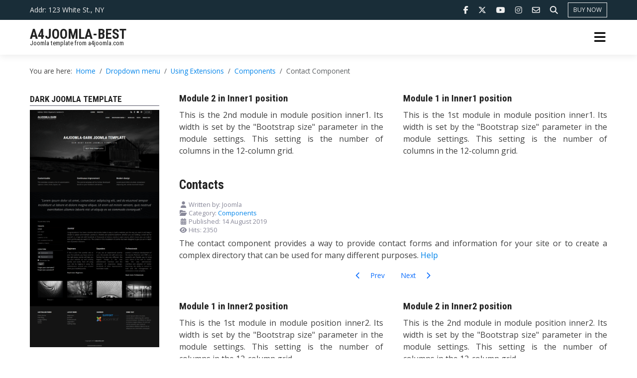

--- FILE ---
content_type: text/html; charset=utf-8
request_url: https://a4joomla.com/joomla-templates/best/using-joomla/extensions/components/contact-component.html
body_size: 37502
content:
<!DOCTYPE html>
<html lang="en-gb" dir="ltr">

<head>
	<meta charset="utf-8">
	<meta name="author" content="Joomla">
	<meta name="viewport" content="width=device-width, initial-scale=1">
	<meta name="description" content="Our best joomla template">
	<meta name="generator" content="Joomla! - Open Source Content Management">
	<title>Contacts</title>
	<link href="/joomla-templates/best/media/system/images/joomla-favicon.svg" rel="icon" type="image/svg+xml">
	<link href="/joomla-templates/best/media/system/images/favicon.ico" rel="alternate icon" type="image/vnd.microsoft.icon">
	<link href="/joomla-templates/best/media/system/images/joomla-favicon-pinned.svg" rel="mask-icon" color="#000">

	<link href="/joomla-templates/best/media/templates/site/a4joomla-best/css/template.min.css?1b2acf" rel="stylesheet">
	<link href="/joomla-templates/best/media/mod_menu/css/mod-menu.min.css?a45ede" rel="stylesheet">
	<link href="/joomla-templates/best/media/vendor/joomla-custom-elements/css/joomla-alert.min.css?0.4.1" rel="stylesheet">

		<link rel="stylesheet" id="googlefonts"  href="https://fonts.googleapis.com/css?family=Roboto+Condensed:400,400italic,700,700italic|Open+Sans:400,400italic,700,700italic" type="text/css" media="all" />
		<script src="/joomla-templates/best/media/vendor/jquery/js/jquery.min.js?3.7.1"></script>
	<script type="application/json" class="joomla-script-options new">{"joomla.jtext":{"ERROR":"Error","MESSAGE":"Message","NOTICE":"Notice","WARNING":"Warning","JCLOSE":"Close","JOK":"OK","JOPEN":"Open"},"system.paths":{"root":"\/joomla-templates\/best","rootFull":"https:\/\/a4joomla.com\/joomla-templates\/best\/","base":"\/joomla-templates\/best","baseFull":"https:\/\/a4joomla.com\/joomla-templates\/best\/"},"csrf.token":"5c9eb529a5116aef2cb71451e85a19b1"}</script>
	<script src="/joomla-templates/best/media/system/js/core.min.js?a3d8f8"></script>
	<script src="/joomla-templates/best/media/templates/site/a4joomla-best/js/template.js?1b2acf" defer></script>
	<script src="/joomla-templates/best/media/mod_menu/js/menu.min.js?17559d" type="module"></script>
	<script src="/joomla-templates/best/media/templates/site/a4joomla-best/js/jquery.sidr.min.js?1b2acf"></script>
	<script src="/joomla-templates/best/media/templates/site/a4joomla-best/js/jquery.smartmenus.min.js?1b2acf"></script>
	<script src="/joomla-templates/best/media/system/js/messages.min.js?9a4811" type="module"></script>
	<script type="application/ld+json">{"@context":"https://schema.org","@type":"BreadcrumbList","@id":"https://a4joomla.com/joomla-templates/best/#/schema/BreadcrumbList/17","itemListElement":[{"@type":"ListItem","position":1,"item":{"@id":"https://a4joomla.com/joomla-templates/best/","name":"Home"}},{"@type":"ListItem","position":2,"item":{"@id":"https://a4joomla.com/joomla-templates/best/using-joomla.html","name":"Dropdown menu"}},{"@type":"ListItem","position":3,"item":{"@id":"https://a4joomla.com/joomla-templates/best/using-joomla/extensions.html","name":"Using Extensions"}},{"@type":"ListItem","position":4,"item":{"@id":"https://a4joomla.com/joomla-templates/best/using-joomla/extensions/components.html","name":"Components"}},{"@type":"ListItem","position":5,"item":{"@id":"https://a4joomla.com/joomla-templates/best/using-joomla/extensions/components/contact-component.html","name":"Contact Component"}}]}</script>
	<script type="application/ld+json">{"@context":"https://schema.org","@graph":[{"@type":"Organization","@id":"https://a4joomla.com/joomla-templates/best/#/schema/Organization/base","name":"a4joomla best","url":"https://a4joomla.com/joomla-templates/best/"},{"@type":"WebSite","@id":"https://a4joomla.com/joomla-templates/best/#/schema/WebSite/base","url":"https://a4joomla.com/joomla-templates/best/","name":"a4joomla best","publisher":{"@id":"https://a4joomla.com/joomla-templates/best/#/schema/Organization/base"}},{"@type":"WebPage","@id":"https://a4joomla.com/joomla-templates/best/#/schema/WebPage/base","url":"https://a4joomla.com/joomla-templates/best/using-joomla/extensions/components/contact-component.html","name":"Contacts","description":"Our best joomla template","isPartOf":{"@id":"https://a4joomla.com/joomla-templates/best/#/schema/WebSite/base"},"about":{"@id":"https://a4joomla.com/joomla-templates/best/#/schema/Organization/base"},"inLanguage":"en-GB","breadcrumb":{"@id":"https://a4joomla.com/joomla-templates/best/#/schema/BreadcrumbList/17"}},{"@type":"Article","@id":"https://a4joomla.com/joomla-templates/best/#/schema/com_content/article/9","name":"Contacts","headline":"Contacts","inLanguage":"en-GB","author":{"@type":"Person","name":"Joomla"},"articleSection":"Components","dateCreated":"2019-08-14T18:29:28+00:00","interactionStatistic":{"@type":"InteractionCounter","userInteractionCount":2350},"isPartOf":{"@id":"https://a4joomla.com/joomla-templates/best/#/schema/WebPage/base"}}]}</script>

<style type="text/css">
#wrap,#slideshow-mod,#navflex,#navsepcontainer,#footer, #upperfooter,#a4j,#hmodulewrap,#pathwaywrap, #user1wrap, #user2wrap, #user3wrap, #user4wrap, #user5wrap, #user6wrap, #user7wrap, #user8wrap, #user9wrap, #user10wrap, #pathwaywrap, #topbarflex { max-width: 1200px;}
#logo h2 { font-family: Roboto Condensed, sans-serif; font-size:27px; letter-spacing: 0px; }
#logo h3 { font-family: Roboto Condensed, sans-serif; font-size:13px; letter-spacing: 0px; margin-top:-5px; }
h2.fullpageheader { font-size: 40px; font-family: Roboto Condensed, sans-serif; letter-spacing: 1px;} 
h3.fullpageheader {	font-size: 17px; font-family: Roboto Condensed, sans-serif; letter-spacing: 8px;} 
body { color: #404040; background-color: #ffffff; font-family: Open Sans, sans-serif; font-size:16px; }
#navcontainer {background-color: #ffffff;}
h1,h2,h3,h4,h5,h6,#slideshow-mod div.moduletable h3, div.moduletable h3, #sidebar div.moduletable h3, #sidebar-2 div.moduletable h3, .moduletable._menu h3, #sidebar div.moduletable._menu h3, #sidebar-2 div.moduletable._menu h3, .moduletable._menu2 h3, #upperfooter div.moduletable h3, #inner1 div.moduletable h3, #inner2 div.moduletable h3,
#user1 div.moduletable h3, #user2 div.moduletable h3, #user3 div.moduletable h3, #user4 div.moduletable h3, #user5 div.moduletable h3, #user6 div.moduletable h3, #user7 div.moduletable h3, #user8 div.moduletable h3, #user9 div.moduletable h3, #user10 div.moduletable h3 { font-family: Roboto Condensed, sans-serif; color: #222222; }
h1 a:link,h1 a:visited,h1 a:hover,h1 a:active,h1 a:focus,h2 a:link,h2 a:visited,h2 a:hover,h2 a:active,h2 a:focus,h3 a:link,h3 a:visited,h3 a:hover,h3 a:active,h3 a:focus {color: #222222;}
a,a:hover,a:active,a:focus,.btn-link,.btn-link:hover,.btn-link:focus,p.readmore a.btn,p.readmore a.btn:hover,
p.readmore a.btn:active,p.readmore a.btn.active,p.readmore a.btn:hover,
.moduletable._menu li ul li a:hover,.moduletable._menu li.current ul li a:hover,.moduletable._menu li a:hover,
.moduletable._menu li a:focus,.moduletable._menu li a:active { color: #0084ea;}
#topbarcontainer, #topbarflex .sm-clean ul { background: #192d38;}
#topbarflex .sm-clean ul, #topbarflex .sm-clean ul ul, #topbarflex .sm-clean ul ul ul, #topbarflex .sm-clean ul ul ul ul, #topbarflex .sm-clean ul ul ul ul ul {border: 1px solid transparent;}
#topbarflex .sm-clean ul a:hover, #topbarflex .sm-clean ul a:focus, #topbarflex .sm-clean ul a:active, #topbarflex .sm-clean ul a.highlighted, #topbarflex .sm-clean ul a.disabled {background: none;}
#footerwrap {background: #f5f5f5;}
#footer, #upperfooter {padding-top: 50px; }
#footer { padding-bottom: 10px; }
#footer div.moduletable, #upperfooter div.moduletable {color: #404040; }
#upperfooter div.moduletable ul { list-style:none; margin:0; padding:0;}
#footer a:link, #footer a:visited, #footer a:hover, #footer a:active, #footer a:focus {color: #404040;}
#footer .moduletable li a:link, #footer .moduletable li a:visited, #footer .moduletable li a:hover, #footer .moduletable li a:active, #footer .moduletable li a:focus {color: #404040;}
#footer h1, #footer h2, #footer h3, #footer h4, #footer h5, #footer h6,
#footer div.moduletable h1, #footer div.moduletable h2, #footer div.moduletable h3, #footer div.moduletable h4, #footer div.moduletable h5, #footer div.moduletable h6 {color: #222222;}
#upperfooter a:link, #upperfooter a:visited, #upperfooter a:hover, #upperfooter a:active, #upperfooter a:focus {color: #404040;}
#upperfooter .moduletable li a:link, #upperfooter .moduletable li a:visited, #upperfooter .moduletable li a:hover, #upperfooter .moduletable li a:active, #upperfooter .moduletable li a:focus {color: #404040;}
#upperfooter h1, #upperfooter h2, #upperfooter h3, #upperfooter h4, #upperfooter h5, #upperfooter h6,
#upperfooter div.moduletable h1, #upperfooter div.moduletable h2, #upperfooter div.moduletable h3, #upperfooter div.moduletable h4, #upperfooter div.moduletable h5, #upperfooter div.moduletable h6 {color: #222222;}

#soci {display: none;}
</style>










</head>
<body class="com_content view-article layout-portal no-task itemid-270">
<div class="preloader">
<div class="spinner">
  <div class="bounce1"></div>
  <div class="bounce2"></div>
  <div class="bounce3"></div>
</div>
</div>

  
  <div id="navwrap">
	<div id="topbarcontainer">
		<div id="topbarflex" class="container-fluid">
						<div id="sometext">Addr: 123 White St., NY</div>
										<div id="topbarnav">
					<ul id="mod-menu20" class="mod-menu mod-list nav  sm sm-clean main-menu">
<li class="nav-item item-471"><a href="/joomla-templates/best/login2.html" >Login</a></li><li class="nav-item item-472"><a href="/joomla-templates/best/register.html" >Register</a></li></ul>

				</div>
						<div id="soci3">
																<a target="_blank" class="myfacebook" href="#" title="Facebook"><i class="fab fa-facebook-f"></i></a>
																<a target="_blank" class="mytwitter" href="#" title="Twitter"><i class="fab fa-x-twitter"></i></a>
																<a target="_blank" class="myyoutube" href="#" title="Youtube"><i class="fab fa-youtube"></i></a>
																					<a target="_blank" class="myinstagram" href="#" title="Instagram"><i class="fab fa-instagram"></i></a>
																																																								<a class="mycontact" href="#" title="Contact"><i class="far fa-envelope"></i></a>
																<a class="mysearch" href="#" title="Search"><i class="fa fa-search"></i></a>
																<a class="btn button-menu mybutton" href="https://www.a4joomla.com/pro-joomla-templates/product/193-a4joomla-best-joomla-5-template.html" title="">BUY NOW</a>
								</div>
		</div>
	</div>
	<div id="navcontainer">
		<div id="navflex" class="container-fluid">
			<div id="logo">
									<h2><a href="https://a4joomla.com/joomla-templates/best/" title="A4JOOMLA-BEST">A4JOOMLA-BEST</a></h2>
					<h3>Joomla template from a4joomla.com</h3> 
				 
			</div>
			<div id="navright" >
				
				<div id="topmenu" class="navbar navbar-inverse">
					<div id="topnav" class="navbar-inner">
						<div id="myoverlay"></div>
						<a id="menu-button" href="#sidr" class="fas fa-bars">

						</a>
						<div id="sidr" >
							<a href="#" id="myclosebtn" >&times;</a>
														<div id="soci2">
																						<a target="_blank" class="myfacebook" href="#" title="Facebook"><i class="fab fa-facebook-f"></i></a>
																						<a target="_blank" class="mytwitter" href="#" title="Twitter"><i class="fab fa-x-twitter"></i></a>
																						<a target="_blank" class="myyoutube" href="#" title="Youtube"><i class="fab fa-youtube"></i></a>
																													<a target="_blank" class="myinstagram" href="#" title="Instagram"><i class="fab fa-instagram"></i></a>
																																																																														<a class="mycontact" href="#" title="Contact"><i class="far fa-envelope"></i></a>
																						<a class="mysearch" href="#" title="Search"><i class="fa fa-search"></i></a>
																							<a class="btn button-menu2 mybutton" href="https://www.a4joomla.com/pro-joomla-templates/product/193-a4joomla-best-joomla-5-template.html" title="">BUY NOW</a>
														</div>
																						<ul id="mod-menu67" class="mod-menu mod-list nav  sm sm-clean main-menu">
<li class="nav-item item-474"><a href="/joomla-templates/best/" >Home</a></li><li class="nav-item item-280 active deeper parent"><a href="/joomla-templates/best/using-joomla.html" >Dropdown menu</a><ul class="mod-menu__sub list-unstyled small"><li class="nav-item item-277 active deeper parent"><a href="/joomla-templates/best/using-joomla/extensions.html" >Using Extensions</a><ul class="mod-menu__sub list-unstyled small"><li class="nav-item item-268 active deeper parent"><a href="/joomla-templates/best/using-joomla/extensions/components.html" >Components</a><ul class="mod-menu__sub list-unstyled small"><li class="nav-item item-266 deeper parent"><a href="/joomla-templates/best/using-joomla/extensions/components/content-component.html" >Content Component</a><ul class="mod-menu__sub list-unstyled small"><li class="nav-item item-257"><a href="/joomla-templates/best/using-joomla/extensions/components/content-component/single-article.html" >Single Article</a></li><li class="nav-item item-272"><a href="/joomla-templates/best/using-joomla/extensions/components/content-component/article-categories.html" >Article Categories</a></li><li class="nav-item item-259"><a href="/joomla-templates/best/using-joomla/extensions/components/content-component/article-category-blog.html" >Article Category Blog</a></li><li class="nav-item item-260"><a href="/joomla-templates/best/using-joomla/extensions/components/content-component/article-category-list.html" >Article Category List</a></li><li class="nav-item item-262"><a href="/joomla-templates/best/using-joomla/extensions/components/content-component/featured-articles.html" >Featured Articles</a></li><li class="nav-item item-256"><a href="/joomla-templates/best/using-joomla/extensions/components/content-component/archived-articles.html" >Archived Articles</a></li></ul></li><li class="nav-item item-270 current active deeper parent"><a href="/joomla-templates/best/using-joomla/extensions/components/contact-component.html" aria-current="page">Contact Component</a><ul class="mod-menu__sub list-unstyled small"><li class="nav-item item-251"><a href="/joomla-templates/best/using-joomla/extensions/components/contact-component/contact-categories.html" >Contact Categories</a></li><li class="nav-item item-275"><a href="/joomla-templates/best/using-joomla/extensions/components/contact-component/contact-single-category.html" >Contact Single Category</a></li><li class="nav-item item-229"><a href="/joomla-templates/best/using-joomla/extensions/components/contact-component/single-contact.html" >Single Contact</a></li><li class="nav-item item-452"><a href="/joomla-templates/best/using-joomla/extensions/components/contact-component/featured-contacts.html?id=16" >Featured Contacts</a></li></ul></li><li class="nav-item item-267 deeper parent"><a href="/joomla-templates/best/using-joomla/extensions/components/news-feeds-component.html" >News Feeds Component</a><ul class="mod-menu__sub list-unstyled small"><li class="nav-item item-252"><a href="/joomla-templates/best/using-joomla/extensions/components/news-feeds-component/new-feed-categories.html" >News Feed Categories</a></li><li class="nav-item item-254"><a href="/joomla-templates/best/using-joomla/extensions/components/news-feeds-component/single-news-feed.html" >Single News Feed</a></li><li class="nav-item item-253"><a href="/joomla-templates/best/using-joomla/extensions/components/news-feeds-component/news-feed-category.html" >News Feed Category</a></li></ul></li><li class="nav-item item-271 deeper parent"><a href="/joomla-templates/best/using-joomla/extensions/components/users-component.html" >Users Component</a><ul class="mod-menu__sub list-unstyled small"><li class="nav-item item-402"><a href="/joomla-templates/best/using-joomla/extensions/components/users-component/login-form.html" >Login Form</a></li><li class="nav-item item-403"><a href="/joomla-templates/best/using-joomla/extensions/components/users-component/user-profile.html" >User Profile</a></li><li class="nav-item item-404"><a href="/joomla-templates/best/using-joomla/extensions/components/users-component/edit-user-profile.html" >Edit User Profile</a></li><li class="nav-item item-405"><a href="/joomla-templates/best/using-joomla/extensions/components/users-component/registration-form.html" >Registration Form</a></li><li class="nav-item item-406"><a href="/joomla-templates/best/using-joomla/extensions/components/users-component/username-reminder.html" >Username Reminder Request</a></li><li class="nav-item item-409"><a href="/joomla-templates/best/using-joomla/extensions/components/users-component/password-reset.html" >Password Reset</a></li></ul></li><li class="nav-item item-276 deeper parent"><a href="/joomla-templates/best/using-joomla/extensions/components/search-component.html" >Search Components</a><ul class="mod-menu__sub list-unstyled small"><li class="nav-item item-255"><a href="/joomla-templates/best/using-joomla/extensions/components/search-component/search.html" >Search</a></li><li class="nav-item item-466"><a href="/joomla-templates/best/using-joomla/extensions/components/search-component/smart-search.html?q=" >Smart Search</a></li></ul></li><li class="nav-item item-273"><a href="/joomla-templates/best/using-joomla/extensions/components/administrator-components.html" >Administrator Components</a></li></ul></li><li class="nav-item item-281 deeper parent"><a href="/joomla-templates/best/using-joomla/extensions/modules.html" >Modules</a><ul class="mod-menu__sub list-unstyled small"><li class="nav-item item-415 deeper parent"><a href="/joomla-templates/best/using-joomla/extensions/modules/navigation-modules.html" >Navigation Modules</a><ul class="mod-menu__sub list-unstyled small"><li class="nav-item item-303"><a href="/joomla-templates/best/using-joomla/extensions/modules/navigation-modules/menu.html" >Menu</a></li><li class="nav-item item-416"><a href="/joomla-templates/best/using-joomla/extensions/modules/navigation-modules/breadcrumbs.html" >Breadcrumbs</a></li></ul></li><li class="nav-item item-411 deeper parent"><a href="/joomla-templates/best/using-joomla/extensions/modules/content-modules.html" >Content Modules</a><ul class="mod-menu__sub list-unstyled small"><li class="nav-item item-302"><a href="/joomla-templates/best/using-joomla/extensions/modules/content-modules/most-read.html" >Most Read</a></li><li class="nav-item item-309"><a href="/joomla-templates/best/using-joomla/extensions/modules/content-modules/news-flash.html" >News Flash</a></li><li class="nav-item item-310"><a href="/joomla-templates/best/using-joomla/extensions/modules/content-modules/latest-articles.html" >Latest Articles</a></li><li class="nav-item item-325"><a href="/joomla-templates/best/using-joomla/extensions/modules/content-modules/archive.html" >Archive</a></li><li class="nav-item item-326"><a href="/joomla-templates/best/using-joomla/extensions/modules/content-modules/related-items.html" >Related Items</a></li><li class="nav-item item-443"><a href="/joomla-templates/best/using-joomla/extensions/modules/content-modules/article-categories-view.html" >Article Categories</a></li><li class="nav-item item-459"><a href="/joomla-templates/best/using-joomla/extensions/modules/content-modules/article-category.html" >Article Category</a></li></ul></li><li class="nav-item item-412 deeper parent"><a href="/joomla-templates/best/using-joomla/extensions/modules/user-modules.html" >User Modules</a><ul class="mod-menu__sub list-unstyled small"><li class="nav-item item-300"><a href="/joomla-templates/best/using-joomla/extensions/modules/user-modules/latest-users.html" >Latest Users</a></li><li class="nav-item item-301"><a href="/joomla-templates/best/using-joomla/extensions/modules/user-modules/whos-online.html" >Who's Online</a></li><li class="nav-item item-312"><a href="/joomla-templates/best/using-joomla/extensions/modules/user-modules/login.html" >Login</a></li></ul></li><li class="nav-item item-413 deeper parent"><a href="/joomla-templates/best/using-joomla/extensions/modules/display-modules.html" >Display Modules</a><ul class="mod-menu__sub list-unstyled small"><li class="nav-item item-307"><a href="/joomla-templates/best/using-joomla/extensions/modules/display-modules/random-image.html" >Random Image</a></li><li class="nav-item item-305"><a href="/joomla-templates/best/using-joomla/extensions/modules/display-modules/banner.html" >Banner</a></li><li class="nav-item item-410"><a href="/joomla-templates/best/using-joomla/extensions/modules/display-modules/feed-display.html" >Feed Display</a></li><li class="nav-item item-324"><a href="/joomla-templates/best/using-joomla/extensions/modules/display-modules/footer.html" >Footer</a></li><li class="nav-item item-418"><a href="/joomla-templates/best/using-joomla/extensions/modules/display-modules/custom.html" >Custom</a></li></ul></li><li class="nav-item item-414 deeper parent"><a href="/joomla-templates/best/using-joomla/extensions/modules/utility-modules.html" >Utility Modules</a><ul class="mod-menu__sub list-unstyled small"><li class="nav-item item-311"><a href="/joomla-templates/best/using-joomla/extensions/modules/utility-modules/syndicate.html" >Syndicate</a></li><li class="nav-item item-304"><a href="/joomla-templates/best/using-joomla/extensions/modules/utility-modules/statistics.html" >Statistics</a></li><li class="nav-item item-306"><a href="/joomla-templates/best/using-joomla/extensions/modules/utility-modules/search.html" >Search</a></li><li class="nav-item item-447"><a href="/joomla-templates/best/using-joomla/extensions/modules/utility-modules/language-switcher.html" >Language Switcher</a></li><li class="nav-item item-313"><a href="/joomla-templates/best/using-joomla/extensions/modules/utility-modules/wrapper.html" >Wrapper</a></li><li class="nav-item item-467"><a href="/joomla-templates/best/using-joomla/extensions/modules/utility-modules/smart-search.html" >Smart Search</a></li></ul></li></ul></li><li class="nav-item item-282 deeper parent"><a href="/joomla-templates/best/using-joomla/extensions/templates.html" >Templates</a><ul class="mod-menu__sub list-unstyled small"><li class="nav-item item-419 deeper parent"><a href="/joomla-templates/best/using-joomla/extensions/templates/beez3.html" >Beez3</a><ul class="mod-menu__sub list-unstyled small"><li class="nav-item item-423"><a href="/joomla-templates/best/using-joomla/extensions/templates/beez3/typography-beez-3.html" >Typography Beez 3</a></li><li class="nav-item item-424"><a href="/joomla-templates/best/using-joomla/extensions/templates/beez3/home-page-beez-3.html" >Home Page Beez 3</a></li></ul></li><li class="nav-item item-468 deeper parent"><a href="/joomla-templates/best/using-joomla/extensions/templates/protostar.html" >Protostar</a><ul class="mod-menu__sub list-unstyled small"><li class="nav-item item-469"><a href="/joomla-templates/best/using-joomla/extensions/templates/protostar/home-page-protostar.html" >Home Page Protostar</a></li><li class="nav-item item-470"><a href="/joomla-templates/best/using-joomla/extensions/templates/protostar/typography-protostar.html" >Typography Protostar</a></li></ul></li></ul></li><li class="nav-item item-283"><a href="/joomla-templates/best/using-joomla/extensions/languages.html" >Languages</a></li><li class="nav-item item-284 deeper parent"><a href="/joomla-templates/best/using-joomla/extensions/plugins.html" >Plugins</a><ul class="mod-menu__sub list-unstyled small"><li class="nav-item item-318"><a href="/joomla-templates/best/using-joomla/extensions/plugins/authentication.html" >Authentication</a></li><li class="nav-item item-319"><a href="/joomla-templates/best/using-joomla/extensions/plugins/content.html" >Content</a></li><li class="nav-item item-320"><a href="/joomla-templates/best/using-joomla/extensions/plugins/editors.html" >Editors</a></li><li class="nav-item item-321"><a href="/joomla-templates/best/using-joomla/extensions/plugins/editors-extended.html" >Editors Extended</a></li><li class="nav-item item-322"><a href="/joomla-templates/best/using-joomla/extensions/plugins/search.html" >Search</a></li><li class="nav-item item-323"><a href="/joomla-templates/best/using-joomla/extensions/plugins/user.html" >User</a></li><li class="nav-item item-317"><a href="/joomla-templates/best/using-joomla/extensions/plugins/system.html" >System</a></li></ul></li></ul></li><li class="nav-item item-453"><a href="/joomla-templates/best/using-joomla/parameters.html" >Parameters</a></li><li class="nav-item item-436"><a href="/joomla-templates/best/using-joomla/getting-help.html" >Getting Help</a></li></ul></li><li class="nav-item item-475"><a href="/joomla-templates/best/modules2.html" >Modules</a></li><li class="nav-item item-476"><a href="/joomla-templates/best/tests.html" >Tests</a></li><li class="nav-item item-477"><a href="/joomla-templates/best/image-test.html" >Image test</a></li></ul>

																						<div id="topbarnav2">	
								<ul id="mod-menu20" class="mod-menu mod-list nav  sm sm-clean main-menu">
<li class="nav-item item-471"><a href="/joomla-templates/best/login2.html" >Login</a></li><li class="nav-item item-472"><a href="/joomla-templates/best/register.html" >Register</a></li></ul>

								</div>	
													</div>
						
					
					</div>
					<div id="soci">
																<a target="_blank" class="myfacebook" href="#" title="Facebook"><i class="fab fa-facebook-f"></i></a>
																<a target="_blank" class="mytwitter" href="#" title="Twitter"><i class="fab fa-x-twitter"></i></a>
																<a target="_blank" class="myyoutube" href="#" title="Youtube"><i class="fab fa-youtube"></i></a>
																					<a target="_blank" class="myinstagram" href="#" title="Instagram"><i class="fab fa-instagram"></i></a>
																																																								<a class="mycontact" href="#" title="Contact"><i class="far fa-envelope"></i></a>
																<a class="mysearch" href="#" title="Search"><i class="fa fa-search"></i></a>
																<a class="btn button-menu mybutton" href="https://www.a4joomla.com/pro-joomla-templates/product/193-a4joomla-best-joomla-5-template.html" title="">BUY NOW</a>
										</div>
				</div> 
				
			</div>
				
		</div>
	</div>
</div>












<div id="pathwayallwrap">
	<div id="pathwaywrap" class="container-fluid">
					<div id="pathway">
				<nav class="mod-breadcrumbs__wrapper" aria-label="Breadcrumbs">
    <ol class="mod-breadcrumbs breadcrumb px-3 py-2">
                    <li class="mod-breadcrumbs__here float-start">
                You are here: &#160;
            </li>
        
        <li class="mod-breadcrumbs__item breadcrumb-item"><a href="/joomla-templates/best/" class="pathway"><span>Home</span></a></li><li class="mod-breadcrumbs__item breadcrumb-item"><a href="/joomla-templates/best/using-joomla.html" class="pathway"><span>Dropdown menu</span></a></li><li class="mod-breadcrumbs__item breadcrumb-item"><a href="/joomla-templates/best/using-joomla/extensions.html" class="pathway"><span>Using Extensions</span></a></li><li class="mod-breadcrumbs__item breadcrumb-item"><a href="/joomla-templates/best/using-joomla/extensions/components.html" class="pathway"><span>Components</span></a></li><li class="mod-breadcrumbs__item breadcrumb-item active"><span>Contact Component</span></li>    </ol>
    </nav>

			</div>
			</div>
</div>	

<div id="allwrap">

	<div id="wrap" class="container-fluid">
		<div id="cbody" class="row">
							<div id="sidebar" class="col-md-3">     
					<div class="moduletable ">
            <h3 >Dark joomla template</h3>        
<div id="mod-custom113" class="mod-custom custom">
    <p><img src="/joomla-templates/best/images/a4joomla-dark-preview3.png" alt="" /></p></div>
</div>
<div class="moduletable _menu">
            <h3 >This Site</h3>        <ul id="mod-menu26" class="mod-menu mod-list nav ">
<li class="nav-item item-435 default"><a href="/joomla-templates/best/" >Home</a></li><li class="nav-item item-294 parent"><a href="/joomla-templates/best/site-map.html" >Site Map</a></li><li class="nav-item item-233"><a href="/joomla-templates/best/login.html" >Login</a></li><li class="nav-item item-238 parent"><a href="/joomla-templates/best/sample-sites.html" >Sample Sites</a></li><li class="nav-item item-448"><a href="/joomla-templates/best/administrator" target="_blank" rel="noopener noreferrer">Site Administrator</a></li><li class="nav-item item-455 alias-parent-active"><a href="/joomla-templates/best/using-joomla/extensions/components.html" >Example Pages</a></li></ul>
</div>
    
				</div>
						<div id="content60" class="col-md-9">    
									<div id="inner1" class="row">
						<div class="moduletable  col-md-6">
            <h3 >Module 2 in Inner1 position</h3>        
<div id="mod-custom104" class="mod-custom custom">
    <p>This is the 2nd module in module position inner1. Its width is set by the "Bootstrap size" parameter in the module settings. This setting is the number of columns in the 12-column grid.</p></div>
</div>
<div class="moduletable  col-md-6">
            <h3 >Module 1 in Inner1 position</h3>        
<div id="mod-custom103" class="mod-custom custom">
    <p>This is the 1st module in module position inner1. Its width is set by the "Bootstrap size" parameter in the module settings. This setting is the number of columns in the 12-column grid.</p></div>
</div>
    
					</div>
				  
				<div id="content">
					<div id="system-message-container" aria-live="polite"></div>

					<div class="com-content-article item-page">
    <meta itemprop="inLanguage" content="en-GB">
    
    
        <div class="page-header">
        <h1>
            Contacts        </h1>
                            </div>
        
        
            <dl class="article-info text-muted">

            <dt class="article-info-term">
                        Details                    </dt>

                    <dd class="createdby">
    <span class="icon-user icon-fw" aria-hidden="true"></span>
                    Written by: <span>Joomla</span>    </dd>
        
        
                    <dd class="category-name">
    <span class="icon-folder-open icon-fw" aria-hidden="true"></span>                        Category: <a href="/joomla-templates/best/using-joomla/extensions/components.html">Components</a>    </dd>
        
        
                    <dd class="published">
    <span class="icon-calendar icon-fw" aria-hidden="true"></span>
    <time datetime="2019-08-14T18:29:28+00:00">
        Published: 14 August 2019    </time>
</dd>
        
    
            
        
                    <dd class="hits">
    <span class="icon-eye icon-fw" aria-hidden="true"></span>
    <meta content="UserPageVisits:2350">
    Hits: 2350</dd>
            </dl>
    
    
        
                                                <div class="com-content-article__body">
        <p>The contact component provides a way to provide contact forms and information for your site or to create a complex directory that can be used for many different purposes. <a href="https://help.joomla.org/proxy/index.php?keyref=Help38:Components_Contacts_Contacts">Help</a></p>     </div>

        
        
<nav class="pagenavigation" aria-label="Page Navigation">
    <span class="pagination ms-0">
                <a class="btn btn-sm btn-secondary previous" href="/joomla-templates/best/using-joomla/extensions/components/administrator-components.html" rel="prev">
            <span class="visually-hidden">
                Previous article: Administrator Components            </span>
            <span class="icon-chevron-left" aria-hidden="true"></span> <span aria-hidden="true">Prev</span>            </a>
                    <a class="btn btn-sm btn-secondary next" href="/joomla-templates/best/using-joomla/extensions/components/content-component.html" rel="next">
            <span class="visually-hidden">
                Next article: Content            </span>
            <span aria-hidden="true">Next</span> <span class="icon-chevron-right" aria-hidden="true"></span>            </a>
        </span>
</nav>
                                        </div>
 
				</div> 
									<div id="inner2" class="row">
						<div class="moduletable  col-md-6">
            <h3 >Module 1 in Inner2 position</h3>        
<div id="mod-custom105" class="mod-custom custom">
    <p>This is the 1st module in module position inner2. Its width is set by the "Bootstrap size" parameter in the module settings. This setting is the number of columns in the 12-column grid.</p></div>
</div>
<div class="moduletable  col-md-6">
            <h3 >Module 2 in Inner2 position</h3>        
<div id="mod-custom106" class="mod-custom custom">
    <p>This is the 2nd module in module position inner2. Its width is set by the "Bootstrap size" parameter in the module settings. This setting is the number of columns in the 12-column grid.</p></div>
</div>
     
					</div>
				    
			</div>
								</div>
		  
<!--end of wrap-->
	</div>
    
<!--end of allwrap-->
</div>











<div id="footerwrap"> 
		<div id="upperfooter" class="container-fluid">  
		<div class="row">
				<div class="moduletable  col-md-3">
            <h3 >Latest News</h3>        <ul class="mod-articleslatest latestnews mod-list">
    <li itemscope itemtype="https://schema.org/Article">
        <a href="/joomla-templates/best/using-joomla/extensions/components/content-component/article-category-list/8-beginners.html" itemprop="url">
            <span itemprop="name">
                Beginners            </span>
        </a>
    </li>
    <li itemscope itemtype="https://schema.org/Article">
        <a href="/joomla-templates/best/using-joomla/getting-help.html" itemprop="url">
            <span itemprop="name">
                Getting Help            </span>
        </a>
    </li>
    <li itemscope itemtype="https://schema.org/Article">
        <a href="/joomla-templates/best/using-joomla/extensions/components/content-component/article-category-list/22-getting-started.html" itemprop="url">
            <span itemprop="name">
                Getting Started            </span>
        </a>
    </li>
    <li itemscope itemtype="https://schema.org/Article">
        <a href="/joomla-templates/best/using-joomla/extensions/components/content-component/article-category-list/24-joomla.html" itemprop="url">
            <span itemprop="name">
                Joomla!            </span>
        </a>
    </li>
    <li itemscope itemtype="https://schema.org/Article">
        <a href="/joomla-templates/best/using-joomla/parameters.html" itemprop="url">
            <span itemprop="name">
                Options            </span>
        </a>
    </li>
</ul>
</div>
<div class="moduletable  col-md-3">
            <h3 >Australian Parks </h3>        <ul id="mod-menu22" class="mod-menu mod-list nav ">
<li class="nav-item item-243"><a href="/joomla-templates/best/parks-home.html" >Parks Home</a></li><li class="nav-item item-234"><a href="/joomla-templates/best/park-blog.html" >Park Blog</a></li><li class="nav-item item-244 deeper parent"><a href="/joomla-templates/best/image-gallery.html" >Image Gallery</a><ul class="mod-menu__sub list-unstyled small"><li class="nav-item item-399"><a href="/joomla-templates/best/image-gallery/animals.html" >Animals</a></li><li class="nav-item item-400"><a href="/joomla-templates/best/image-gallery/scenery.html" >Scenery</a></li></ul></li></ul>
</div>
<div class="moduletable  col-md-3">
            <h3 >Banners</h3>        <div class="mod-banners bannergroup">

    <div class="mod-banners__item banneritem">
                                                                                                                                                                                                                                                                                                                                                                <a
                            href="/joomla-templates/best/component/banners/click/4.html" target="_blank" rel="noopener noreferrer"
                            title="Support Joomla!">
                            <img src="https://a4joomla.com/joomla-templates/best/images/banners/white.png" alt="Support Joomla!">                        </a>
                                                            </div>

</div>
</div>
<div class="moduletable  col-md-3">
            <h3 >Some text</h3>        
<div id="mod-custom102" class="mod-custom custom">
    <p>Lorem ipsum dolor sit amet, consectetur adipiscing elit, sed do eiusmod tempor incididunt ut labore et dolore magna aliqua. Ut enim ad minim veniam, quis nostrud exercitation ullamco laboris nisi ut aliquip ex ea commodo consequat.</p></div>
</div>
    
		</div>
	</div>
		<div id="footer" class="container-fluid">  
		<div class="row">
					
				<div class="moduletable ">
        
<div id="mod-custom94" class="mod-custom custom">
    <p style="text-align: center;">Copyrigth 2025 <a href="#">a4joomla.com</a></p></div>
</div>
    
						</div>
	</div>
			<div id="a4j" class="container-fluid"><a href="https://a4joomla.com/">Joomla template by a4joomla</a></div> 
	 
</div>

</body>
</html>
